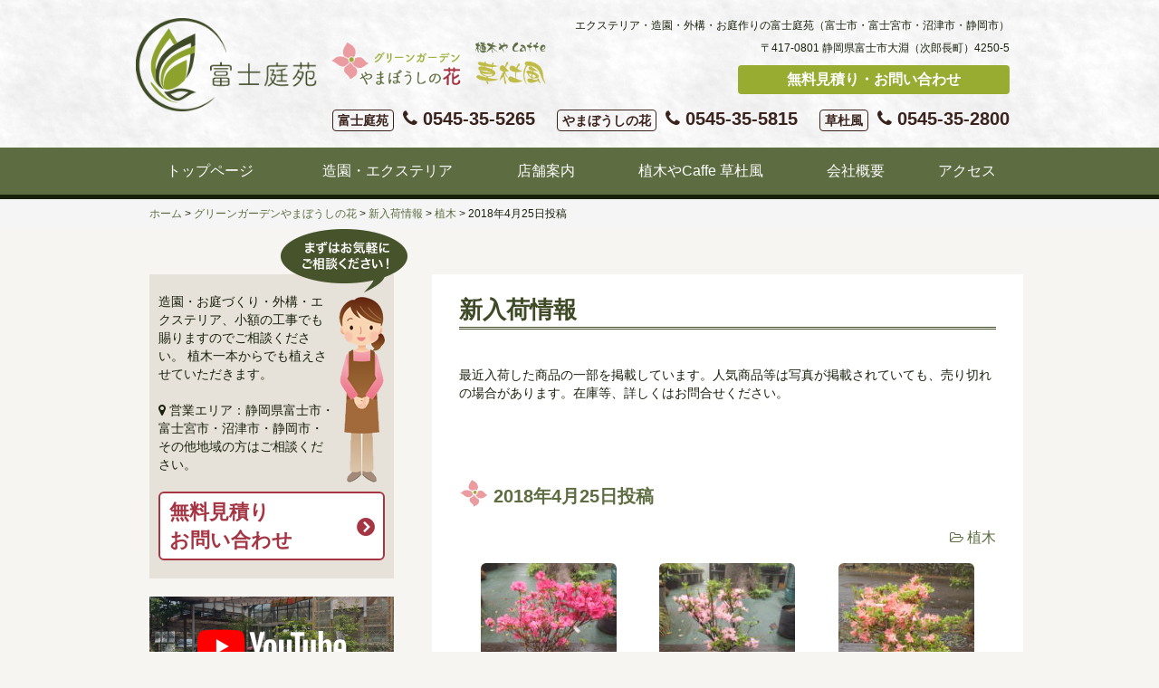

--- FILE ---
content_type: text/html; charset=UTF-8
request_url: https://yamabousinohana.jp/2018/04/25/3464/
body_size: 12640
content:
<!DOCTYPE html>
<html lang="ja">
<head>
<meta charset="UTF-8">
<meta name="viewport" content="width=device-width, initial-scale=1">
<!-- Google tag (gtag.js) -->
<script async src="https://www.googletagmanager.com/gtag/js?id=G-0JN8ZJ13SH"></script>
<script>
  window.dataLayer = window.dataLayer || [];
  function gtag(){dataLayer.push(arguments);}
  gtag('js', new Date());

  gtag('config', 'G-0JN8ZJ13SH');
</script>
<meta name='robots' content='index, follow, max-image-preview:large, max-snippet:-1, max-video-preview:-1' />
	<style>img:is([sizes="auto" i], [sizes^="auto," i]) { contain-intrinsic-size: 3000px 1500px }</style>
	
	<!-- This site is optimized with the Yoast SEO plugin v25.2 - https://yoast.com/wordpress/plugins/seo/ -->
	<title>2018年4月25日投稿 | 富士市の造園・エクステリア | 富士庭苑</title>
	<link rel="canonical" href="https://yamabousinohana.jp/2018/04/25/3464/" />
	<meta property="og:locale" content="ja_JP" />
	<meta property="og:type" content="article" />
	<meta property="og:title" content="2018年4月25日投稿 | 富士市の造園・エクステリア | 富士庭苑" />
	<meta property="og:url" content="https://yamabousinohana.jp/2018/04/25/3464/" />
	<meta property="og:site_name" content="富士市の造園・エクステリア | 富士庭苑" />
	<meta property="article:publisher" content="https://www.facebook.com/168918243544172" />
	<meta property="article:published_time" content="2018-04-25T03:12:34+00:00" />
	<meta property="article:modified_time" content="2018-04-25T03:19:44+00:00" />
	<meta property="og:image" content="https://yamabousinohana.jp/wp/wp-content/uploads/2018/04/P4252401-150x150.jpg" />
	<meta name="author" content="fujiteien" />
	<meta name="twitter:card" content="summary_large_image" />
	<script type="application/ld+json" class="yoast-schema-graph">{"@context":"https://schema.org","@graph":[{"@type":"Article","@id":"https://yamabousinohana.jp/2018/04/25/3464/#article","isPartOf":{"@id":"https://yamabousinohana.jp/2018/04/25/3464/"},"author":{"name":"fujiteien","@id":"https://yamabousinohana.jp/#/schema/person/927d60f346a98e7f2f6b518f9cf2c426"},"headline":"2018年4月25日投稿","datePublished":"2018-04-25T03:12:34+00:00","dateModified":"2018-04-25T03:19:44+00:00","mainEntityOfPage":{"@id":"https://yamabousinohana.jp/2018/04/25/3464/"},"wordCount":4,"publisher":{"@id":"https://yamabousinohana.jp/#organization"},"articleSection":["植木"],"inLanguage":"ja"},{"@type":"WebPage","@id":"https://yamabousinohana.jp/2018/04/25/3464/","url":"https://yamabousinohana.jp/2018/04/25/3464/","name":"2018年4月25日投稿 | 富士市の造園・エクステリア | 富士庭苑","isPartOf":{"@id":"https://yamabousinohana.jp/#website"},"datePublished":"2018-04-25T03:12:34+00:00","dateModified":"2018-04-25T03:19:44+00:00","breadcrumb":{"@id":"https://yamabousinohana.jp/2018/04/25/3464/#breadcrumb"},"inLanguage":"ja","potentialAction":[{"@type":"ReadAction","target":["https://yamabousinohana.jp/2018/04/25/3464/"]}]},{"@type":"BreadcrumbList","@id":"https://yamabousinohana.jp/2018/04/25/3464/#breadcrumb","itemListElement":[{"@type":"ListItem","position":1,"name":"ホーム","item":"https://yamabousinohana.jp/"},{"@type":"ListItem","position":2,"name":"新入荷情報","item":"https://yamabousinohana.jp/shop/arrival/"},{"@type":"ListItem","position":3,"name":"2018年4月25日投稿"}]},{"@type":"WebSite","@id":"https://yamabousinohana.jp/#website","url":"https://yamabousinohana.jp/","name":"富士市の造園・エクステリア | 富士庭苑","description":"エクステリア・造園・外構・お庭作りの富士庭苑（富士市・富士宮市・沼津市・静岡市）","publisher":{"@id":"https://yamabousinohana.jp/#organization"},"potentialAction":[{"@type":"SearchAction","target":{"@type":"EntryPoint","urlTemplate":"https://yamabousinohana.jp/?s={search_term_string}"},"query-input":{"@type":"PropertyValueSpecification","valueRequired":true,"valueName":"search_term_string"}}],"inLanguage":"ja"},{"@type":"Organization","@id":"https://yamabousinohana.jp/#organization","name":"株式会社富士庭苑","url":"https://yamabousinohana.jp/","logo":{"@type":"ImageObject","inLanguage":"ja","@id":"https://yamabousinohana.jp/#/schema/logo/image/","url":"https://yamabousinohana.jp/wp/wp-content/uploads/2024/02/logo-1.png","contentUrl":"https://yamabousinohana.jp/wp/wp-content/uploads/2024/02/logo-1.png","width":234,"height":120,"caption":"株式会社富士庭苑"},"image":{"@id":"https://yamabousinohana.jp/#/schema/logo/image/"},"sameAs":["https://www.facebook.com/168918243544172"]},{"@type":"Person","@id":"https://yamabousinohana.jp/#/schema/person/927d60f346a98e7f2f6b518f9cf2c426","name":"fujiteien","image":{"@type":"ImageObject","inLanguage":"ja","@id":"https://yamabousinohana.jp/#/schema/person/image/","url":"https://secure.gravatar.com/avatar/fabfc2f7bb596c1dc00a5fea202214e14ad75d2da1218fef2360ef1bd5dc8aa5?s=96&d=mm&r=g","contentUrl":"https://secure.gravatar.com/avatar/fabfc2f7bb596c1dc00a5fea202214e14ad75d2da1218fef2360ef1bd5dc8aa5?s=96&d=mm&r=g","caption":"fujiteien"},"url":"https://yamabousinohana.jp/author/fujiteien/"}]}</script>
	<!-- / Yoast SEO plugin. -->


<link rel='dns-prefetch' href='//static.addtoany.com' />
<link rel='dns-prefetch' href='//ajax.googleapis.com' />
<link rel='dns-prefetch' href='//maxcdn.bootstrapcdn.com' />
<link rel="alternate" type="application/rss+xml" title="富士市の造園・エクステリア | 富士庭苑 &raquo; フィード" href="https://yamabousinohana.jp/feed/" />
<link rel="alternate" type="application/rss+xml" title="富士市の造園・エクステリア | 富士庭苑 &raquo; コメントフィード" href="https://yamabousinohana.jp/comments/feed/" />
<link rel='stylesheet' id='wp-block-library-css' href='https://yamabousinohana.jp/wp/wp-includes/css/dist/block-library/style.min.css?ver=6.8.3' type='text/css' media='all' />
<style id='classic-theme-styles-inline-css' type='text/css'>
/*! This file is auto-generated */
.wp-block-button__link{color:#fff;background-color:#32373c;border-radius:9999px;box-shadow:none;text-decoration:none;padding:calc(.667em + 2px) calc(1.333em + 2px);font-size:1.125em}.wp-block-file__button{background:#32373c;color:#fff;text-decoration:none}
</style>
<style id='global-styles-inline-css' type='text/css'>
:root{--wp--preset--aspect-ratio--square: 1;--wp--preset--aspect-ratio--4-3: 4/3;--wp--preset--aspect-ratio--3-4: 3/4;--wp--preset--aspect-ratio--3-2: 3/2;--wp--preset--aspect-ratio--2-3: 2/3;--wp--preset--aspect-ratio--16-9: 16/9;--wp--preset--aspect-ratio--9-16: 9/16;--wp--preset--color--black: #000000;--wp--preset--color--cyan-bluish-gray: #abb8c3;--wp--preset--color--white: #ffffff;--wp--preset--color--pale-pink: #f78da7;--wp--preset--color--vivid-red: #cf2e2e;--wp--preset--color--luminous-vivid-orange: #ff6900;--wp--preset--color--luminous-vivid-amber: #fcb900;--wp--preset--color--light-green-cyan: #7bdcb5;--wp--preset--color--vivid-green-cyan: #00d084;--wp--preset--color--pale-cyan-blue: #8ed1fc;--wp--preset--color--vivid-cyan-blue: #0693e3;--wp--preset--color--vivid-purple: #9b51e0;--wp--preset--gradient--vivid-cyan-blue-to-vivid-purple: linear-gradient(135deg,rgba(6,147,227,1) 0%,rgb(155,81,224) 100%);--wp--preset--gradient--light-green-cyan-to-vivid-green-cyan: linear-gradient(135deg,rgb(122,220,180) 0%,rgb(0,208,130) 100%);--wp--preset--gradient--luminous-vivid-amber-to-luminous-vivid-orange: linear-gradient(135deg,rgba(252,185,0,1) 0%,rgba(255,105,0,1) 100%);--wp--preset--gradient--luminous-vivid-orange-to-vivid-red: linear-gradient(135deg,rgba(255,105,0,1) 0%,rgb(207,46,46) 100%);--wp--preset--gradient--very-light-gray-to-cyan-bluish-gray: linear-gradient(135deg,rgb(238,238,238) 0%,rgb(169,184,195) 100%);--wp--preset--gradient--cool-to-warm-spectrum: linear-gradient(135deg,rgb(74,234,220) 0%,rgb(151,120,209) 20%,rgb(207,42,186) 40%,rgb(238,44,130) 60%,rgb(251,105,98) 80%,rgb(254,248,76) 100%);--wp--preset--gradient--blush-light-purple: linear-gradient(135deg,rgb(255,206,236) 0%,rgb(152,150,240) 100%);--wp--preset--gradient--blush-bordeaux: linear-gradient(135deg,rgb(254,205,165) 0%,rgb(254,45,45) 50%,rgb(107,0,62) 100%);--wp--preset--gradient--luminous-dusk: linear-gradient(135deg,rgb(255,203,112) 0%,rgb(199,81,192) 50%,rgb(65,88,208) 100%);--wp--preset--gradient--pale-ocean: linear-gradient(135deg,rgb(255,245,203) 0%,rgb(182,227,212) 50%,rgb(51,167,181) 100%);--wp--preset--gradient--electric-grass: linear-gradient(135deg,rgb(202,248,128) 0%,rgb(113,206,126) 100%);--wp--preset--gradient--midnight: linear-gradient(135deg,rgb(2,3,129) 0%,rgb(40,116,252) 100%);--wp--preset--font-size--small: 13px;--wp--preset--font-size--medium: 20px;--wp--preset--font-size--large: 36px;--wp--preset--font-size--x-large: 42px;--wp--preset--spacing--20: 0.44rem;--wp--preset--spacing--30: 0.67rem;--wp--preset--spacing--40: 1rem;--wp--preset--spacing--50: 1.5rem;--wp--preset--spacing--60: 2.25rem;--wp--preset--spacing--70: 3.38rem;--wp--preset--spacing--80: 5.06rem;--wp--preset--shadow--natural: 6px 6px 9px rgba(0, 0, 0, 0.2);--wp--preset--shadow--deep: 12px 12px 50px rgba(0, 0, 0, 0.4);--wp--preset--shadow--sharp: 6px 6px 0px rgba(0, 0, 0, 0.2);--wp--preset--shadow--outlined: 6px 6px 0px -3px rgba(255, 255, 255, 1), 6px 6px rgba(0, 0, 0, 1);--wp--preset--shadow--crisp: 6px 6px 0px rgba(0, 0, 0, 1);}:where(.is-layout-flex){gap: 0.5em;}:where(.is-layout-grid){gap: 0.5em;}body .is-layout-flex{display: flex;}.is-layout-flex{flex-wrap: wrap;align-items: center;}.is-layout-flex > :is(*, div){margin: 0;}body .is-layout-grid{display: grid;}.is-layout-grid > :is(*, div){margin: 0;}:where(.wp-block-columns.is-layout-flex){gap: 2em;}:where(.wp-block-columns.is-layout-grid){gap: 2em;}:where(.wp-block-post-template.is-layout-flex){gap: 1.25em;}:where(.wp-block-post-template.is-layout-grid){gap: 1.25em;}.has-black-color{color: var(--wp--preset--color--black) !important;}.has-cyan-bluish-gray-color{color: var(--wp--preset--color--cyan-bluish-gray) !important;}.has-white-color{color: var(--wp--preset--color--white) !important;}.has-pale-pink-color{color: var(--wp--preset--color--pale-pink) !important;}.has-vivid-red-color{color: var(--wp--preset--color--vivid-red) !important;}.has-luminous-vivid-orange-color{color: var(--wp--preset--color--luminous-vivid-orange) !important;}.has-luminous-vivid-amber-color{color: var(--wp--preset--color--luminous-vivid-amber) !important;}.has-light-green-cyan-color{color: var(--wp--preset--color--light-green-cyan) !important;}.has-vivid-green-cyan-color{color: var(--wp--preset--color--vivid-green-cyan) !important;}.has-pale-cyan-blue-color{color: var(--wp--preset--color--pale-cyan-blue) !important;}.has-vivid-cyan-blue-color{color: var(--wp--preset--color--vivid-cyan-blue) !important;}.has-vivid-purple-color{color: var(--wp--preset--color--vivid-purple) !important;}.has-black-background-color{background-color: var(--wp--preset--color--black) !important;}.has-cyan-bluish-gray-background-color{background-color: var(--wp--preset--color--cyan-bluish-gray) !important;}.has-white-background-color{background-color: var(--wp--preset--color--white) !important;}.has-pale-pink-background-color{background-color: var(--wp--preset--color--pale-pink) !important;}.has-vivid-red-background-color{background-color: var(--wp--preset--color--vivid-red) !important;}.has-luminous-vivid-orange-background-color{background-color: var(--wp--preset--color--luminous-vivid-orange) !important;}.has-luminous-vivid-amber-background-color{background-color: var(--wp--preset--color--luminous-vivid-amber) !important;}.has-light-green-cyan-background-color{background-color: var(--wp--preset--color--light-green-cyan) !important;}.has-vivid-green-cyan-background-color{background-color: var(--wp--preset--color--vivid-green-cyan) !important;}.has-pale-cyan-blue-background-color{background-color: var(--wp--preset--color--pale-cyan-blue) !important;}.has-vivid-cyan-blue-background-color{background-color: var(--wp--preset--color--vivid-cyan-blue) !important;}.has-vivid-purple-background-color{background-color: var(--wp--preset--color--vivid-purple) !important;}.has-black-border-color{border-color: var(--wp--preset--color--black) !important;}.has-cyan-bluish-gray-border-color{border-color: var(--wp--preset--color--cyan-bluish-gray) !important;}.has-white-border-color{border-color: var(--wp--preset--color--white) !important;}.has-pale-pink-border-color{border-color: var(--wp--preset--color--pale-pink) !important;}.has-vivid-red-border-color{border-color: var(--wp--preset--color--vivid-red) !important;}.has-luminous-vivid-orange-border-color{border-color: var(--wp--preset--color--luminous-vivid-orange) !important;}.has-luminous-vivid-amber-border-color{border-color: var(--wp--preset--color--luminous-vivid-amber) !important;}.has-light-green-cyan-border-color{border-color: var(--wp--preset--color--light-green-cyan) !important;}.has-vivid-green-cyan-border-color{border-color: var(--wp--preset--color--vivid-green-cyan) !important;}.has-pale-cyan-blue-border-color{border-color: var(--wp--preset--color--pale-cyan-blue) !important;}.has-vivid-cyan-blue-border-color{border-color: var(--wp--preset--color--vivid-cyan-blue) !important;}.has-vivid-purple-border-color{border-color: var(--wp--preset--color--vivid-purple) !important;}.has-vivid-cyan-blue-to-vivid-purple-gradient-background{background: var(--wp--preset--gradient--vivid-cyan-blue-to-vivid-purple) !important;}.has-light-green-cyan-to-vivid-green-cyan-gradient-background{background: var(--wp--preset--gradient--light-green-cyan-to-vivid-green-cyan) !important;}.has-luminous-vivid-amber-to-luminous-vivid-orange-gradient-background{background: var(--wp--preset--gradient--luminous-vivid-amber-to-luminous-vivid-orange) !important;}.has-luminous-vivid-orange-to-vivid-red-gradient-background{background: var(--wp--preset--gradient--luminous-vivid-orange-to-vivid-red) !important;}.has-very-light-gray-to-cyan-bluish-gray-gradient-background{background: var(--wp--preset--gradient--very-light-gray-to-cyan-bluish-gray) !important;}.has-cool-to-warm-spectrum-gradient-background{background: var(--wp--preset--gradient--cool-to-warm-spectrum) !important;}.has-blush-light-purple-gradient-background{background: var(--wp--preset--gradient--blush-light-purple) !important;}.has-blush-bordeaux-gradient-background{background: var(--wp--preset--gradient--blush-bordeaux) !important;}.has-luminous-dusk-gradient-background{background: var(--wp--preset--gradient--luminous-dusk) !important;}.has-pale-ocean-gradient-background{background: var(--wp--preset--gradient--pale-ocean) !important;}.has-electric-grass-gradient-background{background: var(--wp--preset--gradient--electric-grass) !important;}.has-midnight-gradient-background{background: var(--wp--preset--gradient--midnight) !important;}.has-small-font-size{font-size: var(--wp--preset--font-size--small) !important;}.has-medium-font-size{font-size: var(--wp--preset--font-size--medium) !important;}.has-large-font-size{font-size: var(--wp--preset--font-size--large) !important;}.has-x-large-font-size{font-size: var(--wp--preset--font-size--x-large) !important;}
:where(.wp-block-post-template.is-layout-flex){gap: 1.25em;}:where(.wp-block-post-template.is-layout-grid){gap: 1.25em;}
:where(.wp-block-columns.is-layout-flex){gap: 2em;}:where(.wp-block-columns.is-layout-grid){gap: 2em;}
:root :where(.wp-block-pullquote){font-size: 1.5em;line-height: 1.6;}
</style>
<link rel='stylesheet' id='fujiteien-bootstrap-css' href='https://yamabousinohana.jp/wp/wp-content/themes/fujiteien/css/bootstrap.min.css?ver=6.8.3' type='text/css' media='all' />
<link rel='stylesheet' id='fujiteien-fontawesome-css' href='https://maxcdn.bootstrapcdn.com/font-awesome/4.6.1/css/font-awesome.min.css?ver=6.8.3' type='text/css' media='all' />
<link rel='stylesheet' id='fujiteien-flexslider-css-css' href='https://yamabousinohana.jp/wp/wp-content/themes/fujiteien/js/flexslider.css?ver=6.8.3' type='text/css' media='all' />
<link rel='stylesheet' id='fujiteien-style-css' href='https://yamabousinohana.jp/wp/wp-content/themes/fujiteien/style.css?ver=1.0.1' type='text/css' media='all' />
<link rel='stylesheet' id='fancybox-css' href='https://yamabousinohana.jp/wp/wp-content/plugins/easy-fancybox/fancybox/1.5.4/jquery.fancybox.min.css?ver=6.8.3' type='text/css' media='screen' />
<style id='fancybox-inline-css' type='text/css'>
#fancybox-content{border-color:#ffffff;}#fancybox-title,#fancybox-title-float-main{color:#fff}
</style>
<link rel='stylesheet' id='wp-pagenavi-css' href='https://yamabousinohana.jp/wp/wp-content/plugins/wp-pagenavi/pagenavi-css.css?ver=2.70' type='text/css' media='all' />
<link rel='stylesheet' id='addtoany-css' href='https://yamabousinohana.jp/wp/wp-content/plugins/add-to-any/addtoany.min.css?ver=1.16' type='text/css' media='all' />
<script type="text/javascript" id="addtoany-core-js-before">
/* <![CDATA[ */
window.a2a_config=window.a2a_config||{};a2a_config.callbacks=[];a2a_config.overlays=[];a2a_config.templates={};a2a_localize = {
	Share: "共有",
	Save: "ブックマーク",
	Subscribe: "購読",
	Email: "メール",
	Bookmark: "ブックマーク",
	ShowAll: "すべて表示する",
	ShowLess: "小さく表示する",
	FindServices: "サービスを探す",
	FindAnyServiceToAddTo: "追加するサービスを今すぐ探す",
	PoweredBy: "Powered by",
	ShareViaEmail: "メールでシェアする",
	SubscribeViaEmail: "メールで購読する",
	BookmarkInYourBrowser: "ブラウザにブックマーク",
	BookmarkInstructions: "このページをブックマークするには、 Ctrl+D または \u2318+D を押下。",
	AddToYourFavorites: "お気に入りに追加",
	SendFromWebOrProgram: "任意のメールアドレスまたはメールプログラムから送信",
	EmailProgram: "メールプログラム",
	More: "詳細&#8230;",
	ThanksForSharing: "共有ありがとうございます !",
	ThanksForFollowing: "フォローありがとうございます !"
};
/* ]]> */
</script>
<script type="text/javascript" defer src="https://static.addtoany.com/menu/page.js" id="addtoany-core-js"></script>
<script type="text/javascript" src="https://yamabousinohana.jp/wp/wp-includes/js/jquery/jquery.min.js?ver=3.7.1" id="jquery-core-js"></script>
<script type="text/javascript" src="https://yamabousinohana.jp/wp/wp-includes/js/jquery/jquery-migrate.min.js?ver=3.4.1" id="jquery-migrate-js"></script>
<script type="text/javascript" defer src="https://yamabousinohana.jp/wp/wp-content/plugins/add-to-any/addtoany.min.js?ver=1.1" id="addtoany-jquery-js"></script>
<link rel="https://api.w.org/" href="https://yamabousinohana.jp/wp-json/" /><link rel="alternate" title="JSON" type="application/json" href="https://yamabousinohana.jp/wp-json/wp/v2/posts/3464" /><link rel="EditURI" type="application/rsd+xml" title="RSD" href="https://yamabousinohana.jp/wp/xmlrpc.php?rsd" />
<meta name="generator" content="WordPress 6.8.3" />
<link rel='shortlink' href='https://yamabousinohana.jp/?p=3464' />
<link rel="alternate" title="oEmbed (JSON)" type="application/json+oembed" href="https://yamabousinohana.jp/wp-json/oembed/1.0/embed?url=https%3A%2F%2Fyamabousinohana.jp%2F2018%2F04%2F25%2F3464%2F" />
<link rel="alternate" title="oEmbed (XML)" type="text/xml+oembed" href="https://yamabousinohana.jp/wp-json/oembed/1.0/embed?url=https%3A%2F%2Fyamabousinohana.jp%2F2018%2F04%2F25%2F3464%2F&#038;format=xml" />
<link rel="icon" href="https://yamabousinohana.jp/wp/wp-content/uploads/2016/05/cropped-favicon-150x150.png" sizes="32x32" />
<link rel="icon" href="https://yamabousinohana.jp/wp/wp-content/uploads/2016/05/cropped-favicon-300x300.png" sizes="192x192" />
<link rel="apple-touch-icon" href="https://yamabousinohana.jp/wp/wp-content/uploads/2016/05/cropped-favicon-300x300.png" />
<meta name="msapplication-TileImage" content="https://yamabousinohana.jp/wp/wp-content/uploads/2016/05/cropped-favicon-300x300.png" />
		<style type="text/css" id="wp-custom-css">
			section#media_image-2 {
    margin-bottom: 20px;
}

iframe {
    width: 100%;
    margin-bottom: 40px;
    overflow: hidden;
}

.works-list p {
    min-height: 52px;
}

.works-list h2 {
    font-size: 24px;
}
	
ul.sub-menu {
    display: none;
}

.top-shopinfo {
    position: relative;
    margin-bottom: 60px;
    border-bottom: 1px solid #5e6d41;
}

.top-shopinfo h4 {
    font-weight: bold;
    margin: 20px 0 30px;
}

table.table.table-cafe-menu, table.table.table-cafe-menu th, table.table.table-cafe-menu td {
    border-left: 0;
    border-right: 0;
}

table.table.table-cafe-menu td {
    text-align: right;
    vertical-align: middle;
}

.gallery-caption {
    font-size: 13px;
}

.cafe-message .only-sp {
	display: block;
}

.cafe-message .only-pc {
	display: none;
}

.header-brands {
    display: flex;
    border-top: 1px solid #5e6d41;
    border-bottom: 1px solid #5e6d41;
    margin: 10px 2px;
	align-items: center;
	width: 100%;
}

.header-title {
    display: block;
    text-align: center;
    width: 117px;
    margin: 10px auto;
}

a.header-sub-title {
    display: inline-block;
    width: 48%;
    text-align: center;
}

a.header-sub-title {
    display: block;
    width: 33%;
    text-align: center;
    padding: 5px 0;
    margin: 10px 2px;
}

a.header-sub-title img {
    max-height: 50px;
    margin: 0 auto;
    display: block;
}

.header-address .address, .header-description {
    font-size: 12px;
    clear: both;
    display: block;
}

.header-address .tel {
    font-size: 20px;
    color: #3A221D;
    margin: 10px 0 0;
}

.header-address .tel span {
    display: inline-block;
    font-size: 14px;
    border: 1px solid;
    padding: 1px 5px;
    width: 120px;
    margin-right: 10px;
	border-radius: 4px;
}

.site-info #text-2 a {
    font-size: 20px;
}

.site-info #text-2 a span {
    display: inline-block;
    font-size: 14px;
    border: 1px solid;
    padding: 1px 5px;
    width: 120px;
    margin-right: 10px;
	text-align: center;
	border-radius: 4px;
}

@media (min-width: 992px) {
	
.cafe-message .only-sp {
	display: none;
}

.cafe-message .only-pc {
	display: block;
}
	
	.menu-gnav-container li {
		position: relative;
	}
	.menu-gnav-container li:hover > a {
	
	background: #1A220E;
	}
	
	.menu-gnav-container li:hover ul.sub-menu {
		display: block;
		position: absolute;
		width: 212px;
		left: 0;
		top: auto;
		background: #5D6D41;
		z-index:999;
}
	
	ul.sub-menu li {
		display: block;
	}
	
	ul.sub-menu li a {
		text-align: left;
	}
	
	
	.menu-gnav-container ul.sub-menu li a {
	background: #5D6D41 !important;
	}
	.menu-gnav-container ul.sub-menu li a:hover {
		background: #1A220E !important;
	}
	
.header-title {
    display: inline-block;
    max-width: 200px;
    width: auto;
    margin: 0;
    text-align: left;
}
	.header-title a, .header-title a img {
		display: block;
	}
	
a.header-sub-title {
    display: inline-block;
    width: auto;
    padding: 0;
    margin: 0 0 0 15px;
    float: none;
    border: none;
    text-align: left;
}
	
	.header-branding {
    padding: 0 0 20px;
}
	
.header-brands {
    width: 500px;
    border: none;
    margin: 20px 0;
    position: relative;
    z-index: 1;
}
	
	.header-address {
		z-index: 0;
	}
	
	.header-address .contact {
    background: #98AC32;
    padding: 5px 0;
    border-radius: 4px;
    color: #fff;
    font-size: 16px;
    position: absolute;
    right: 0;
    width: 300px;
}
	
	.header-address .tel {
    margin: 0;
    display: inline-block;
    position: relative;
    bottom: -45px;
}
	
.header-address .tel span {
    width: auto;
    margin-left: 20px;
}
	
	.site-info #text-2 a {
    font-size: 16px;
}
	
}		</style>
		</head>

<body data-rsssl=1 class="wp-singular post-template-default single single-post postid-3464 single-format-standard wp-theme-fujiteien">
<div id="fb-root"></div>
<script>(function(d, s, id) {
var js, fjs = d.getElementsByTagName(s)[0];
if (d.getElementById(id)) return;
js = d.createElement(s); js.id = id;
js.src = "//connect.facebook.net/ja_JP/sdk.js#xfbml=1&version=v2.6&appId=528467500645274";
fjs.parentNode.insertBefore(js, fjs);
}(document, 'script', 'facebook-jssdk'));</script>
<a class="skip-link screen-reader-text" href="#content">Skip to content</a>
<header id="masthead" class="site-header" role="banner">
<div class="header-branding container">
<div class="header-brands">
<h1 class="header-title"><a href="https://yamabousinohana.jp/" rel="home"><img src="https://yamabousinohana.jp/wp/wp-content/themes/fujiteien/images/logo.png" alt="富士市の造園・エクステリア | 富士庭苑"></a></h1>
<a href="https://yamabousinohana.jp/shop" rel="home" class="header-sub-title"><img src="https://yamabousinohana.jp/wp/wp-content/themes/fujiteien/images/logo-tempo.png" alt="グリーンガーデンやまぼうしの花"></a>
<a href="https://yamabousinohana.jp/kusatokaze" rel="home" class="header-sub-title"><img src="https://www.yamabousinohana.jp/wp/wp-content/uploads/2021/07/logo.png" alt="植木やCafee 草杜風（くさとかぜ）"></a>
</div>
<p class="header-description">エクステリア・造園・外構・お庭作りの富士庭苑（富士市・富士宮市・沼津市・静岡市）</p>
<address class="header-address">
<p class="address">〒417-0801 静岡県富士市大淵（次郎長町）4250-5</p>
<a href="contact" class="contact">無料見積り・お問い合わせ</a>
<a href="tel:0545355265" class="tel"><span>富士庭苑</span><i class="fa fa-phone" aria-hidden="true"></i> 0545-35-5265</a>
<a href="tel:0545355815" class="tel"><span>やまぼうしの花</span><i class="fa fa-phone" aria-hidden="true"></i> 0545-35-5815</a>
<a href="tel:0545352800" class="tel"><span>草杜風</span><i class="fa fa-phone" aria-hidden="true"></i> 0545-35-2800</a>
</address>
</div>
<div class="site-header-menu">
<nav id="site-navigation" class="main-navigation container" role="navigation">
<button class="menu-toggle" aria-controls="primary-menu" aria-expanded="false"><i class="fa fa-bars" aria-hidden="true"></i> メニュー</button>
<div class="menu-gnav-container"><ul id="primary-menu" class="menu"><li id="menu-item-23" class="menu-item menu-item-type-post_type menu-item-object-page menu-item-home menu-item-23"><a href="https://yamabousinohana.jp/">トップページ</a></li>
<li id="menu-item-27" class="menu-item menu-item-type-post_type menu-item-object-page menu-item-has-children menu-item-27"><a href="https://yamabousinohana.jp/garden-exterior/">造園・エクステリア</a>
<ul class="sub-menu">
	<li id="menu-item-26" class="menu-item menu-item-type-post_type menu-item-object-page menu-item-26"><a href="https://yamabousinohana.jp/works/">施工事例</a></li>
	<li id="menu-item-4317" class="menu-item menu-item-type-post_type menu-item-object-page menu-item-4317"><a href="https://yamabousinohana.jp/garden-exterior/movie/">造園・外構の施工動画</a></li>
	<li id="menu-item-4318" class="menu-item menu-item-type-post_type menu-item-object-page menu-item-4318"><a href="https://yamabousinohana.jp/other/">植木の剪定・伐採</a></li>
</ul>
</li>
<li id="menu-item-25" class="menu-item menu-item-type-post_type menu-item-object-page menu-item-has-children menu-item-25"><a href="https://yamabousinohana.jp/shop/">店舗案内</a>
<ul class="sub-menu">
	<li id="menu-item-4321" class="menu-item menu-item-type-post_type menu-item-object-page current_page_parent menu-item-4321"><a href="https://yamabousinohana.jp/shop/arrival/">新入荷情報</a></li>
	<li id="menu-item-4322" class="menu-item menu-item-type-post_type menu-item-object-page menu-item-4322"><a href="https://yamabousinohana.jp/shop/group-planting/">寄せ植えコーナー</a></li>
	<li id="menu-item-4323" class="menu-item menu-item-type-post_type menu-item-object-page menu-item-4323"><a href="https://yamabousinohana.jp/shop/map/">店内マップ</a></li>
	<li id="menu-item-4324" class="menu-item menu-item-type-custom menu-item-object-custom menu-item-4324"><a href="https://yamabousinohana.jp/news/news_cat/shop-news/">お知らせ</a></li>
</ul>
</li>
<li id="menu-item-8236" class="menu-item menu-item-type-post_type menu-item-object-page menu-item-8236"><a href="https://yamabousinohana.jp/kusatokaze/">植木やCaffe 草杜風</a></li>
<li id="menu-item-24" class="menu-item menu-item-type-post_type menu-item-object-page menu-item-has-children menu-item-24"><a href="https://yamabousinohana.jp/about/">会社概要</a>
<ul class="sub-menu">
	<li id="menu-item-22" class="menu-item menu-item-type-post_type menu-item-object-page menu-item-22"><a href="https://yamabousinohana.jp/contact/">お問い合わせ</a></li>
</ul>
</li>
<li id="menu-item-21" class="menu-item menu-item-type-post_type menu-item-object-page menu-item-21"><a href="https://yamabousinohana.jp/access/">アクセス</a></li>
</ul></div></nav>
</div>
</header>

<div class="breadcrumb">
<div class="container">
<div class="breadcrumbs" typeof="BreadcrumbList" vocab="http://schema.org/">
    <!-- Breadcrumb NavXT 7.4.1 -->
<span property="itemListElement" typeof="ListItem"><a property="item" typeof="WebPage" title="富士市の造園・エクステリア | 富士庭苑へ移動" href="https://yamabousinohana.jp" class="home"><span property="name">ホーム</span></a><meta property="position" content="1"></span> &gt; <span property="itemListElement" typeof="ListItem"><a property="item" typeof="WebPage" title="グリーンガーデンやまぼうしの花へ移動" href="https://yamabousinohana.jp/shop/" class="post post-page"><span property="name">グリーンガーデンやまぼうしの花</span></a><meta property="position" content="2"></span> &gt; <span property="itemListElement" typeof="ListItem"><a property="item" typeof="WebPage" title="新入荷情報へ移動" href="https://yamabousinohana.jp/shop/arrival/" class="post-root post post-post"><span property="name">新入荷情報</span></a><meta property="position" content="3"></span> &gt; <span property="itemListElement" typeof="ListItem"><a property="item" typeof="WebPage" title="植木のカテゴリーアーカイブへ移動" href="https://yamabousinohana.jp/category/ueki/" class="taxonomy category"><span property="name">植木</span></a><meta property="position" content="4"></span> &gt; <span property="itemListElement" typeof="ListItem"><span property="name">2018年4月25日投稿</span><meta property="position" content="5"></span></div>
</div>
</div>

<main id="main" class="site-main container">
<div class="row">
<div id="primary" class="content-area col-xs-12 col-md-8 pull-right">

<div id="content" class="site-content">
<h2 class="page-title">新入荷情報</h2>
<div class="page-header">
最近入荷した商品の一部を掲載しています。人気商品等は写真が掲載されていても、売り切れの場合があります。在庫等、詳しくはお問合せください。</div>
<div class="arrival-post">
<h3 class="post-title">2018年4月25日投稿</h3>
<ul class="post-categories">
	<li><a href="https://yamabousinohana.jp/category/ueki/" rel="category tag">植木</a></li></ul><div class="post-body">
<div id='gallery-1' class='gallery galleryid-3464 gallery-columns-3 gallery-size-thumbnail'><figure class='gallery-item'>
			<div class='gallery-icon landscape'>
				<a href='https://yamabousinohana.jp/wp/wp-content/uploads/2018/04/P4252401.jpg'><img decoding="async" width="150" height="150" src="https://yamabousinohana.jp/wp/wp-content/uploads/2018/04/P4252401-150x150.jpg" class="attachment-thumbnail size-thumbnail" alt="" aria-describedby="gallery-1-3448" /></a>
			</div>
				<figcaption class='wp-caption-text gallery-caption' id='gallery-1-3448'>
				クルメツツジ・ピンク
				</figcaption></figure><figure class='gallery-item'>
			<div class='gallery-icon landscape'>
				<a href='https://yamabousinohana.jp/wp/wp-content/uploads/2018/04/P4252400.jpg'><img decoding="async" width="150" height="150" src="https://yamabousinohana.jp/wp/wp-content/uploads/2018/04/P4252400-150x150.jpg" class="attachment-thumbnail size-thumbnail" alt="" aria-describedby="gallery-1-3449" /></a>
			</div>
				<figcaption class='wp-caption-text gallery-caption' id='gallery-1-3449'>
				クルメツツジ・初音
				</figcaption></figure><figure class='gallery-item'>
			<div class='gallery-icon landscape'>
				<a href='https://yamabousinohana.jp/wp/wp-content/uploads/2018/04/P4252406.jpg'><img decoding="async" width="150" height="150" src="https://yamabousinohana.jp/wp/wp-content/uploads/2018/04/P4252406-150x150.jpg" class="attachment-thumbnail size-thumbnail" alt="" aria-describedby="gallery-1-3443" /></a>
			</div>
				<figcaption class='wp-caption-text gallery-caption' id='gallery-1-3443'>
				クルメツツジ・朱
				</figcaption></figure><figure class='gallery-item'>
			<div class='gallery-icon landscape'>
				<a href='https://yamabousinohana.jp/wp/wp-content/uploads/2018/04/P4252407.jpg'><img loading="lazy" decoding="async" width="150" height="150" src="https://yamabousinohana.jp/wp/wp-content/uploads/2018/04/P4252407-150x150.jpg" class="attachment-thumbnail size-thumbnail" alt="" aria-describedby="gallery-1-3442" /></a>
			</div>
				<figcaption class='wp-caption-text gallery-caption' id='gallery-1-3442'>
				クルメツツジ・紫
				</figcaption></figure><figure class='gallery-item'>
			<div class='gallery-icon portrait'>
				<a href='https://yamabousinohana.jp/wp/wp-content/uploads/2018/04/P4252435.jpg'><img loading="lazy" decoding="async" width="150" height="150" src="https://yamabousinohana.jp/wp/wp-content/uploads/2018/04/P4252435-150x150.jpg" class="attachment-thumbnail size-thumbnail" alt="" aria-describedby="gallery-1-3476" /></a>
			</div>
				<figcaption class='wp-caption-text gallery-caption' id='gallery-1-3476'>
				ﾌﾞﾙｰﾍﾞﾘｰ･ｵﾚｺﾞﾝﾌﾞﾙｰ
				</figcaption></figure><figure class='gallery-item'>
			<div class='gallery-icon portrait'>
				<a href='https://yamabousinohana.jp/wp/wp-content/uploads/2018/04/P4252437.jpg'><img loading="lazy" decoding="async" width="150" height="150" src="https://yamabousinohana.jp/wp/wp-content/uploads/2018/04/P4252437-150x150.jpg" class="attachment-thumbnail size-thumbnail" alt="" aria-describedby="gallery-1-3478" /></a>
			</div>
				<figcaption class='wp-caption-text gallery-caption' id='gallery-1-3478'>
				ﾌﾞﾙｰﾍﾞﾘｰ･ｼｬｰﾌﾟﾌﾞﾙｰ
				</figcaption></figure><figure class='gallery-item'>
			<div class='gallery-icon landscape'>
				<a href='https://yamabousinohana.jp/wp/wp-content/uploads/2018/04/P4252436.jpg'><img loading="lazy" decoding="async" width="150" height="150" src="https://yamabousinohana.jp/wp/wp-content/uploads/2018/04/P4252436-150x150.jpg" class="attachment-thumbnail size-thumbnail" alt="" aria-describedby="gallery-1-3477" /></a>
			</div>
				<figcaption class='wp-caption-text gallery-caption' id='gallery-1-3477'>
				ﾌﾞﾙｰﾍﾞﾘｰ･ｵﾆｰﾙﾌﾞﾙｰ
				</figcaption></figure><figure class='gallery-item'>
			<div class='gallery-icon portrait'>
				<a href='https://yamabousinohana.jp/wp/wp-content/uploads/2018/04/P4252431.jpg'><img loading="lazy" decoding="async" width="150" height="150" src="https://yamabousinohana.jp/wp/wp-content/uploads/2018/04/P4252431-150x150.jpg" class="attachment-thumbnail size-thumbnail" alt="" aria-describedby="gallery-1-3472" /></a>
			</div>
				<figcaption class='wp-caption-text gallery-caption' id='gallery-1-3472'>
				紅甘夏
				</figcaption></figure><figure class='gallery-item'>
			<div class='gallery-icon portrait'>
				<a href='https://yamabousinohana.jp/wp/wp-content/uploads/2018/04/P4252432.jpg'><img loading="lazy" decoding="async" width="150" height="150" src="https://yamabousinohana.jp/wp/wp-content/uploads/2018/04/P4252432-150x150.jpg" class="attachment-thumbnail size-thumbnail" alt="" aria-describedby="gallery-1-3473" /></a>
			</div>
				<figcaption class='wp-caption-text gallery-caption' id='gallery-1-3473'>
				ハナユズ
				</figcaption></figure><figure class='gallery-item'>
			<div class='gallery-icon portrait'>
				<a href='https://yamabousinohana.jp/wp/wp-content/uploads/2018/04/P4252433.jpg'><img loading="lazy" decoding="async" width="150" height="150" src="https://yamabousinohana.jp/wp/wp-content/uploads/2018/04/P4252433-150x150.jpg" class="attachment-thumbnail size-thumbnail" alt="" aria-describedby="gallery-1-3474" /></a>
			</div>
				<figcaption class='wp-caption-text gallery-caption' id='gallery-1-3474'>
				サイパンレモン
				</figcaption></figure><figure class='gallery-item'>
			<div class='gallery-icon portrait'>
				<a href='https://yamabousinohana.jp/wp/wp-content/uploads/2018/04/P4252410.jpg'><img loading="lazy" decoding="async" width="150" height="150" src="https://yamabousinohana.jp/wp/wp-content/uploads/2018/04/P4252410-150x150.jpg" class="attachment-thumbnail size-thumbnail" alt="" aria-describedby="gallery-1-3465" /></a>
			</div>
				<figcaption class='wp-caption-text gallery-caption' id='gallery-1-3465'>
				温州ミカン・高林
				</figcaption></figure><figure class='gallery-item'>
			<div class='gallery-icon portrait'>
				<a href='https://yamabousinohana.jp/wp/wp-content/uploads/2018/04/P4252411.jpg'><img loading="lazy" decoding="async" width="150" height="150" src="https://yamabousinohana.jp/wp/wp-content/uploads/2018/04/P4252411-150x150.jpg" class="attachment-thumbnail size-thumbnail" alt="" aria-describedby="gallery-1-3469" /></a>
			</div>
				<figcaption class='wp-caption-text gallery-caption' id='gallery-1-3469'>
				温州ミカン・宮川早生
				</figcaption></figure><figure class='gallery-item'>
			<div class='gallery-icon portrait'>
				<a href='https://yamabousinohana.jp/wp/wp-content/uploads/2018/04/P4252414.jpg'><img loading="lazy" decoding="async" width="150" height="150" src="https://yamabousinohana.jp/wp/wp-content/uploads/2018/04/P4252414-150x150.jpg" class="attachment-thumbnail size-thumbnail" alt="" aria-describedby="gallery-1-3468" /></a>
			</div>
				<figcaption class='wp-caption-text gallery-caption' id='gallery-1-3468'>
				小ミカン
				</figcaption></figure><figure class='gallery-item'>
			<div class='gallery-icon portrait'>
				<a href='https://yamabousinohana.jp/wp/wp-content/uploads/2018/04/P4252415.jpg'><img loading="lazy" decoding="async" width="150" height="150" src="https://yamabousinohana.jp/wp/wp-content/uploads/2018/04/P4252415-150x150.jpg" class="attachment-thumbnail size-thumbnail" alt="" aria-describedby="gallery-1-3467" /></a>
			</div>
				<figcaption class='wp-caption-text gallery-caption' id='gallery-1-3467'>
				ブラシノキ
				</figcaption></figure><figure class='gallery-item'>
			<div class='gallery-icon portrait'>
				<a href='https://yamabousinohana.jp/wp/wp-content/uploads/2018/04/P4252424.jpg'><img loading="lazy" decoding="async" width="150" height="150" src="https://yamabousinohana.jp/wp/wp-content/uploads/2018/04/P4252424-150x150.jpg" class="attachment-thumbnail size-thumbnail" alt="" aria-describedby="gallery-1-3466" /></a>
			</div>
				<figcaption class='wp-caption-text gallery-caption' id='gallery-1-3466'>
				ｼﾗｶﾊﾞ･ｼﾞｬｸﾓﾝﾃｨｰ
				</figcaption></figure><figure class='gallery-item'>
			<div class='gallery-icon portrait'>
				<a href='https://yamabousinohana.jp/wp/wp-content/uploads/2018/04/P4252434.jpg'><img loading="lazy" decoding="async" width="150" height="150" src="https://yamabousinohana.jp/wp/wp-content/uploads/2018/04/P4252434-150x150.jpg" class="attachment-thumbnail size-thumbnail" alt="" aria-describedby="gallery-1-3475" /></a>
			</div>
				<figcaption class='wp-caption-text gallery-caption' id='gallery-1-3475'>
				ヒメシャリンバイ
				</figcaption></figure>
		</div>

<div class="addtoany_share_save_container addtoany_content addtoany_content_bottom"><div class="a2a_kit a2a_kit_size_32 addtoany_list" data-a2a-url="https://yamabousinohana.jp/2018/04/25/3464/" data-a2a-title="2018年4月25日投稿"><a class="a2a_button_line" href="https://www.addtoany.com/add_to/line?linkurl=https%3A%2F%2Fyamabousinohana.jp%2F2018%2F04%2F25%2F3464%2F&amp;linkname=2018%E5%B9%B44%E6%9C%8825%E6%97%A5%E6%8A%95%E7%A8%BF" title="Line" rel="nofollow noopener" target="_blank"></a><a class="a2a_button_facebook" href="https://www.addtoany.com/add_to/facebook?linkurl=https%3A%2F%2Fyamabousinohana.jp%2F2018%2F04%2F25%2F3464%2F&amp;linkname=2018%E5%B9%B44%E6%9C%8825%E6%97%A5%E6%8A%95%E7%A8%BF" title="Facebook" rel="nofollow noopener" target="_blank"></a><a class="a2a_button_x" href="https://www.addtoany.com/add_to/x?linkurl=https%3A%2F%2Fyamabousinohana.jp%2F2018%2F04%2F25%2F3464%2F&amp;linkname=2018%E5%B9%B44%E6%9C%8825%E6%97%A5%E6%8A%95%E7%A8%BF" title="X" rel="nofollow noopener" target="_blank"></a></div></div></div>
</div>
</div>
</div>

<aside id="secondary" class="widget-area col-xs-12 col-md-3 pull-left" role="complementary">
<section id="text-4" class="widget widget_text">			<div class="textwidget"><img src="https://yamabousinohana.jp/wp/wp-content/uploads/2016/04/baloon-contact.png" alt="まずはお気軽にご相談ください！">
<p>造園・お庭づくり・外構・エクステリア、小額の工事でも賜りますのでご相談ください。
植木一本からでも植えさせていただきます。<br><br>
<i class="fa fa-map-marker" aria-hidden="true"></i> 営業エリア：静岡県富士市・富士宮市・沼津市・静岡市・その他地域の方はご相談ください。</p>
<a href="https://yamabousinohana.jp/wp/contact">無料見積り<br>お問い合わせ</a></div>
		</section><section id="media_image-2" class="widget widget_media_image"><a href="https://www.youtube.com/channel/UCPSWhzKMXCh-WHtkM7S-n6Q"><img width="540" height="220" src="https://yamabousinohana.jp/wp/wp-content/uploads/2019/01/bnr-youtube.png" class="image wp-image-4302  attachment-full size-full" alt="富士庭苑のYouTubeチャンネル" style="max-width: 100%; height: auto;" decoding="async" loading="lazy" srcset="https://yamabousinohana.jp/wp/wp-content/uploads/2019/01/bnr-youtube.png 540w, https://yamabousinohana.jp/wp/wp-content/uploads/2019/01/bnr-youtube-300x122.png 300w" sizes="auto, (max-width: 540px) 100vw, 540px" /></a></section><section id="text-6" class="widget widget_text">			<div class="textwidget"><a href="https://yamabousinohana.jp/wp/other/"><img src="https://yamabousinohana.jp/wp/wp-content/uploads/2016/06/bnr-sentei.png" alt="植木の剪定・造園材料の卸売"></a></div>
		</section><section id="text-5" class="widget widget_text">			<div class="textwidget"><a href="https://yamabousinohana.jp/wp/faq">よくあるご質問</a></div>
		</section><section id="categories-2" class="widget widget_categories"><h2 class="widget-title">新入荷情報</h2>
			<ul>
					<li class="cat-item cat-item-24"><a href="https://yamabousinohana.jp/category/kanyo/">観葉植物</a>
</li>
	<li class="cat-item cat-item-20"><a href="https://yamabousinohana.jp/category/hachibana/">鉢花</a>
</li>
	<li class="cat-item cat-item-1"><a href="https://yamabousinohana.jp/category/ueki/">植木</a>
</li>
	<li class="cat-item cat-item-22"><a href="https://yamabousinohana.jp/category/shizai/">園芸資材</a>
</li>
			</ul>

			</section><section id="calendar-2" class="widget widget_calendar"><div id="calendar_wrap" class="calendar_wrap"><table id="wp-calendar" class="wp-calendar-table">
	<caption>2018年4月</caption>
	<thead>
	<tr>
		<th scope="col" aria-label="月曜日">月</th>
		<th scope="col" aria-label="火曜日">火</th>
		<th scope="col" aria-label="水曜日">水</th>
		<th scope="col" aria-label="木曜日">木</th>
		<th scope="col" aria-label="金曜日">金</th>
		<th scope="col" aria-label="土曜日">土</th>
		<th scope="col" aria-label="日曜日">日</th>
	</tr>
	</thead>
	<tbody>
	<tr>
		<td colspan="6" class="pad">&nbsp;</td><td><a href="https://yamabousinohana.jp/2018/04/01/" aria-label="2018年4月1日 に投稿を公開">1</a></td>
	</tr>
	<tr>
		<td>2</td><td>3</td><td>4</td><td>5</td><td>6</td><td>7</td><td>8</td>
	</tr>
	<tr>
		<td><a href="https://yamabousinohana.jp/2018/04/09/" aria-label="2018年4月9日 に投稿を公開">9</a></td><td>10</td><td>11</td><td>12</td><td>13</td><td>14</td><td>15</td>
	</tr>
	<tr>
		<td><a href="https://yamabousinohana.jp/2018/04/16/" aria-label="2018年4月16日 に投稿を公開">16</a></td><td>17</td><td>18</td><td>19</td><td>20</td><td>21</td><td>22</td>
	</tr>
	<tr>
		<td>23</td><td>24</td><td><a href="https://yamabousinohana.jp/2018/04/25/" aria-label="2018年4月25日 に投稿を公開">25</a></td><td>26</td><td>27</td><td>28</td><td>29</td>
	</tr>
	<tr>
		<td>30</td>
		<td class="pad" colspan="6">&nbsp;</td>
	</tr>
	</tbody>
	</table><nav aria-label="前と次の月" class="wp-calendar-nav">
		<span class="wp-calendar-nav-prev"><a href="https://yamabousinohana.jp/2018/03/">&laquo; 3月</a></span>
		<span class="pad">&nbsp;</span>
		<span class="wp-calendar-nav-next"><a href="https://yamabousinohana.jp/2018/05/">5月 &raquo;</a></span>
	</nav></div></section><section id="text-7" class="widget widget_text"><h2 class="widget-title">Facebook</h2>			<div class="textwidget"><div class="fb-page" data-href="https://www.facebook.com/fujiteien/" data-tabs="timeline" data-width="500" data-height="400" data-small-header="true" data-adapt-container-width="true" data-hide-cover="false" data-show-facepile="false"><blockquote cite="https://www.facebook.com/fujiteien/" class="fb-xfbml-parse-ignore"><a href="https://www.facebook.com/fujiteien/">株式会社 富士庭苑</a></blockquote></div></div>
		</section></aside>
</div>
</main><footer id="colophon" class="site-footer" role="contentinfo">
<div class="totop"><a href="#"><img src="https://yamabousinohana.jp/wp/wp-content/themes/fujiteien/images/totop.png" alt="ページトップへ"></a></div>
<div class="site-info container">
<div class="row">
<div class="col-xs-12 col-md-4">
<section id="text-2" class="widget widget_text">			<div class="textwidget"><img src="https://yamabousinohana.jp/wp/wp-content/uploads/2016/04/logo-footer.png" alt="株式株式 富士庭苑">
〒417-0801<br>
静岡県富士市大淵（次郎長町）4250-5<br>
営業時間 10:00〜17:30 （冬季は17時まで）<br>
<a href="tel:0545355265" class="tel"><span>富士庭苑</span><i class="fa fa-phone" aria-hidden="true"></i> 0545-35-5265</a>
<a href="tel:0545355815" class="tel"><span>やまぼうしの花</span><i class="fa fa-phone" aria-hidden="true"></i> 0545-35-5815</a>
<a href="tel:0545352800" class="tel"><span>草杜風</span><i class="fa fa-phone" aria-hidden="true"></i> 0545-35-2800</a></div>
		</section></div>
<div class="col-xs-12 col-md-8">
<nav class="footer-nav">
<div class="menu-footer-nav-container"><ul id="secondary-menu" class="menu"><li id="menu-item-35" class="menu-item menu-item-type-post_type menu-item-object-page menu-item-has-children menu-item-35"><a href="https://yamabousinohana.jp/garden-exterior/">造園・エクステリア</a>
<ul class="sub-menu">
	<li id="menu-item-34" class="menu-item menu-item-type-post_type menu-item-object-page menu-item-34"><a href="https://yamabousinohana.jp/works/">施工事例</a></li>
	<li id="menu-item-124" class="menu-item menu-item-type-taxonomy menu-item-object-works_cat menu-item-124"><a href="https://yamabousinohana.jp/works/type/japanese/">和風庭園</a></li>
	<li id="menu-item-125" class="menu-item menu-item-type-taxonomy menu-item-object-works_cat menu-item-125"><a href="https://yamabousinohana.jp/works/type/western/">洋風ガーデン</a></li>
	<li id="menu-item-4314" class="menu-item menu-item-type-post_type menu-item-object-page menu-item-4314"><a href="https://yamabousinohana.jp/garden-exterior/movie/">造園・外構の施工動画</a></li>
	<li id="menu-item-492" class="menu-item menu-item-type-post_type menu-item-object-page menu-item-492"><a href="https://yamabousinohana.jp/other/">植木の剪定</a></li>
</ul>
</li>
<li id="menu-item-33" class="menu-item menu-item-type-post_type menu-item-object-page menu-item-has-children menu-item-33"><a href="https://yamabousinohana.jp/shop/">店舗案内</a>
<ul class="sub-menu">
	<li id="menu-item-77" class="menu-item menu-item-type-post_type menu-item-object-page current_page_parent menu-item-77"><a href="https://yamabousinohana.jp/shop/arrival/">新入荷情報</a></li>
	<li id="menu-item-541" class="menu-item menu-item-type-post_type menu-item-object-page menu-item-541"><a href="https://yamabousinohana.jp/shop/group-planting/">寄せ植えコーナー</a></li>
	<li id="menu-item-542" class="menu-item menu-item-type-post_type menu-item-object-page menu-item-542"><a href="https://yamabousinohana.jp/shop/map/">店内マップ</a></li>
	<li id="menu-item-720" class="menu-item menu-item-type-custom menu-item-object-custom menu-item-720"><a href="https://yamabousinohana.jp/news/news_cat/shop-news/">お知らせ</a></li>
</ul>
</li>
<li id="menu-item-8237" class="menu-item menu-item-type-post_type menu-item-object-page menu-item-8237"><a href="https://yamabousinohana.jp/kusatokaze/">植木やCaffe 草杜風</a></li>
<li id="menu-item-32" class="menu-item menu-item-type-post_type menu-item-object-page menu-item-has-children menu-item-32"><a href="https://yamabousinohana.jp/about/">会社概要</a>
<ul class="sub-menu">
	<li id="menu-item-31" class="menu-item menu-item-type-post_type menu-item-object-page menu-item-31"><a href="https://yamabousinohana.jp/access/">アクセス</a></li>
	<li id="menu-item-29" class="menu-item menu-item-type-post_type menu-item-object-page menu-item-29"><a href="https://yamabousinohana.jp/faq/">よくあるご質問</a></li>
	<li id="menu-item-966" class="menu-item menu-item-type-post_type menu-item-object-page menu-item-966"><a href="https://yamabousinohana.jp/sitemap/">サイトマップ</a></li>
	<li id="menu-item-30" class="menu-item menu-item-type-post_type menu-item-object-page menu-item-30"><a href="https://yamabousinohana.jp/contact/">お問い合わせ</a></li>
</ul>
</li>
</ul></div></nav>
</div>
</div>
</div>
<div class="copyright text-center">&copy; 2026 <a href="https://yamabousinohana.jp/" rel="home">富士市の造園・エクステリア | 富士庭苑</a>.</div>
</footer>

<script type="speculationrules">
{"prefetch":[{"source":"document","where":{"and":[{"href_matches":"\/*"},{"not":{"href_matches":["\/wp\/wp-*.php","\/wp\/wp-admin\/*","\/wp\/wp-content\/uploads\/*","\/wp\/wp-content\/*","\/wp\/wp-content\/plugins\/*","\/wp\/wp-content\/themes\/fujiteien\/*","\/*\\?(.+)"]}},{"not":{"selector_matches":"a[rel~=\"nofollow\"]"}},{"not":{"selector_matches":".no-prefetch, .no-prefetch a"}}]},"eagerness":"conservative"}]}
</script>
<script type="text/javascript" src="https://ajax.googleapis.com/ajax/libs/jquery/1.11.3/jquery.min.js?ver=1.11.3" id="fujiteien-jquery-js"></script>
<script type="text/javascript" src="https://yamabousinohana.jp/wp/wp-content/themes/fujiteien/js/jquery.flexslider-min.js?ver=2.6.0" id="fujiteien-flexslider-js"></script>
<script type="text/javascript" src="https://yamabousinohana.jp/wp/wp-content/themes/fujiteien/js/navigation.js?ver=20120206" id="fujiteien-navigation-js"></script>
<script type="text/javascript" src="https://yamabousinohana.jp/wp/wp-content/themes/fujiteien/js/skip-link-focus-fix.js?ver=20130115" id="fujiteien-skip-link-focus-fix-js"></script>
<script type="text/javascript" src="https://yamabousinohana.jp/wp/wp-content/plugins/easy-fancybox/vendor/purify.min.js?ver=6.8.3" id="fancybox-purify-js"></script>
<script type="text/javascript" src="https://yamabousinohana.jp/wp/wp-content/plugins/easy-fancybox/fancybox/1.5.4/jquery.fancybox.min.js?ver=6.8.3" id="jquery-fancybox-js"></script>
<script type="text/javascript" id="jquery-fancybox-js-after">
/* <![CDATA[ */
var fb_timeout, fb_opts={'autoScale':true,'showCloseButton':true,'width':560,'height':340,'margin':20,'pixelRatio':'false','padding':10,'centerOnScroll':false,'enableEscapeButton':true,'speedIn':300,'speedOut':300,'overlayShow':true,'hideOnOverlayClick':true,'overlayColor':'#000','overlayOpacity':0.6,'minViewportWidth':320,'minVpHeight':320,'disableCoreLightbox':'true','enableBlockControls':'true','fancybox_openBlockControls':'true' };
if(typeof easy_fancybox_handler==='undefined'){
var easy_fancybox_handler=function(){
jQuery([".nolightbox","a.wp-block-file__button","a.pin-it-button","a[href*='pinterest.com\/pin\/create']","a[href*='facebook.com\/share']","a[href*='twitter.com\/share']"].join(',')).addClass('nofancybox');
jQuery('a.fancybox-close').on('click',function(e){e.preventDefault();jQuery.fancybox.close()});
/* IMG */
var fb_IMG_select=jQuery('a[href*=".jpg" i]:not(.nofancybox,li.nofancybox>a,figure.nofancybox>a),area[href*=".jpg" i]:not(.nofancybox),a[href*=".png" i]:not(.nofancybox,li.nofancybox>a,figure.nofancybox>a),area[href*=".png" i]:not(.nofancybox),a[href*=".webp" i]:not(.nofancybox,li.nofancybox>a,figure.nofancybox>a),area[href*=".webp" i]:not(.nofancybox),a[href*=".jpeg" i]:not(.nofancybox,li.nofancybox>a,figure.nofancybox>a),area[href*=".jpeg" i]:not(.nofancybox)');
fb_IMG_select.addClass('fancybox image');
var fb_IMG_sections=jQuery('.gallery,.wp-block-gallery,.tiled-gallery,.wp-block-jetpack-tiled-gallery,.ngg-galleryoverview,.ngg-imagebrowser,.nextgen_pro_blog_gallery,.nextgen_pro_film,.nextgen_pro_horizontal_filmstrip,.ngg-pro-masonry-wrapper,.ngg-pro-mosaic-container,.nextgen_pro_sidescroll,.nextgen_pro_slideshow,.nextgen_pro_thumbnail_grid,.tiled-gallery');
fb_IMG_sections.each(function(){jQuery(this).find(fb_IMG_select).attr('rel','gallery-'+fb_IMG_sections.index(this));});
jQuery('a.fancybox,area.fancybox,.fancybox>a').each(function(){jQuery(this).fancybox(jQuery.extend(true,{},fb_opts,{'transition':'elastic','transitionIn':'elastic','transitionOut':'elastic','opacity':false,'hideOnContentClick':false,'titleShow':true,'titlePosition':'over','titleFromAlt':true,'showNavArrows':true,'enableKeyboardNav':true,'cyclic':false,'mouseWheel':'true','changeSpeed':250,'changeFade':300}))});
};};
jQuery(easy_fancybox_handler);jQuery(document).on('post-load',easy_fancybox_handler);
/* ]]> */
</script>
<script type="text/javascript" src="https://yamabousinohana.jp/wp/wp-content/plugins/easy-fancybox/vendor/jquery.easing.min.js?ver=1.4.1" id="jquery-easing-js"></script>
<script type="text/javascript" src="https://yamabousinohana.jp/wp/wp-content/plugins/easy-fancybox/vendor/jquery.mousewheel.min.js?ver=3.1.13" id="jquery-mousewheel-js"></script>
<script>
$(function() {
var topBtn = $('.totop');
topBtn.click(function() {
$('body,html').animate({
scrollTop : 0
}, 500);
return false;
});
});
</script>
<script>
    $(window).load(function() {
        $('.album-images').flexslider({
        animation: "slide"
    });
});
</script>

</body>
</html>